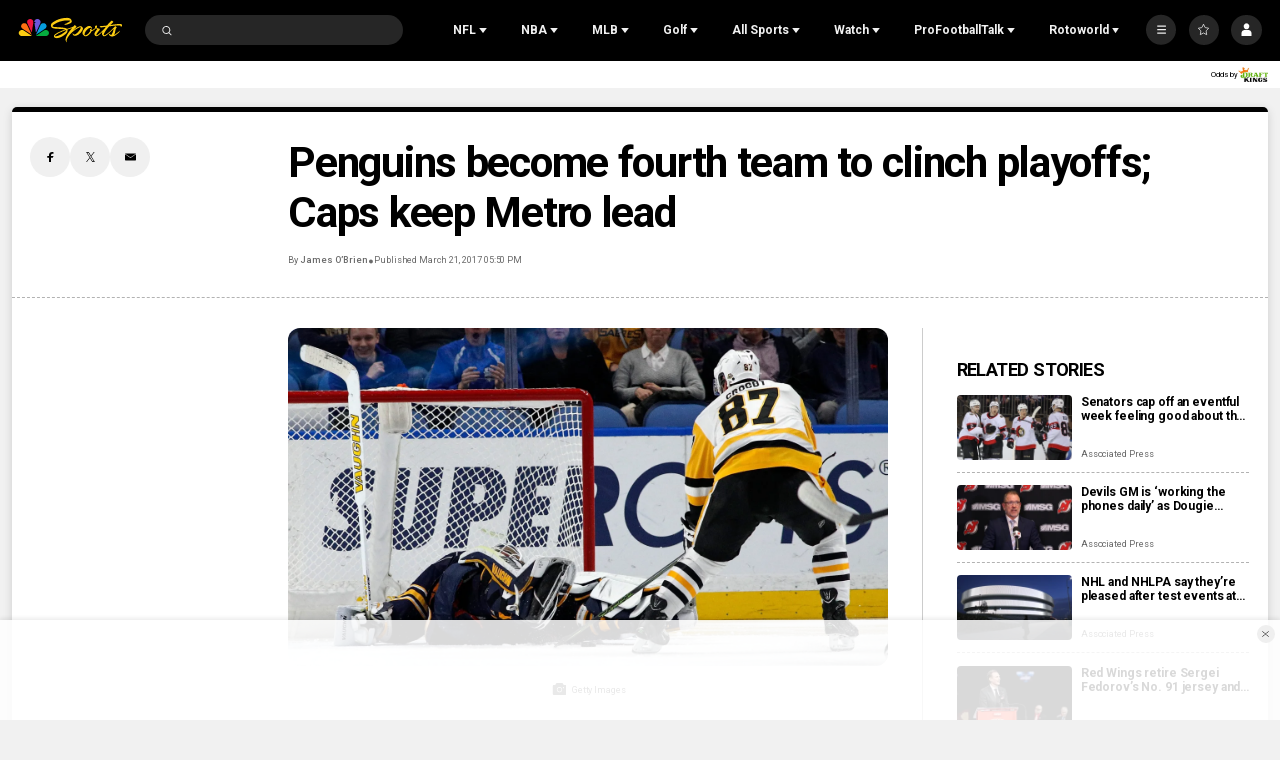

--- FILE ---
content_type: text/plain; charset=utf-8
request_url: https://widgets.media.sportradar.com/NBCUniversal/licensing
body_size: 10804
content:
U2FsdGVkX19cWF4MwB1HHDma2mXF4ov+UKVeBrr8oiYpK7QBfIi+InsRE/tJGZcCG7mv6QzxPZ9iHMVaO0S1Hrnft2oIF4LMDFCB/gNvreFK5CNUBdn6K0h7C8gdKCspw6UTqmcUOkJ2y9icHTlmn3/+OFSTmYyWu2iesated9UVIGEi8DJyxvnSp4rykQVI0wpMn+8yUaxVtgplyA6AgB5NQxyDnkmXqawVgRoe72+TbHh2HRE4KeRl6+PPZbkE+Om/tvKkcR65TEJZd9y2HCmPLFRDKSaBtTxd2Qhz7dXUCwaTPJ5CXXSfDEFPo2Lh0UL2Yj5ZEWPJrkdOow3yjP+AGbecsvFZpbDcQqy5+phMcH0ACIlWB/[base64]/BhamXHX1r1HSxsCUyBKlHPvvAD1frkOj8UBK6TPZWXtd0pJUR+lGi74cBqmHbbOmUeVj7ITaBd6SmvXDX4zgVfDk0eeYopNvNFZn4+JNjlmE1GqFPj2/k2sIW5oDyozNyjeMSkdASfgdPaFyty2G9EEqVT0KCegAOZBmmvfQqXHWkuy9rvDgzGOzapiyftcE8qs8jgAJsHdCEronQcpPW0VuCmiTkED8UTjBcE1bZMq+C7Congn8qoC4SzvPH1T0BPJayYdnoD1UEJbkeFyOkqnEG2SpBJc3rjhlv8xKis97vcTWgUx4Sq/lwfePjdeJ1tKm5SRirvEyMYkXTRUNq8auHe2H8U+NlVqqqrWT5PxLLoS4hyPacb2nU/RrOmIc1y8W1zrgyXmsb3oGkey8epmstgkIrRZqbTtDu/0jgPiyi5SptHFAUEUwSoNvYw8+eXiahSbydHWYDcK6a7cij/7omwNbK7fnivpp2F/ZmhZ1/I2GCsXpKE8UR6fAy2LnXBOYlQheJJ2fCXfwzoQ7+TZU0ghaO+vJY6B9EIuyrmqmkq1ajmDNhB2ZunhYq5Cm5/bdhCvyWWkAXzNOYTWGu+6Zq4KlfNRv2ikAiJAOGhJxdjHsd1GJwv8DHiblHUIib1xHvL1OdlBRc9oTxDmAZ3I7VU/xMVYpuz/8Ll3O9ilw84MlbIqfshtGNgUz+s88lnr9woWx5SDTMz3Rl5UVb/[base64]/[base64]/[base64]/IKsiq38LlBQpQQve8+57AdNFqUlIrYMnmzMd0sq17GoJ31P6c3VMIenv8yDRrpRR90Xi+1vFRjSKlz3hzsWb3JYsaAN93CVBwCchSB3VCch5odP+Bmg83RPgb6E/rO6B6w24/RIVXtQ93J/eaaRL9h+VEYkDqy8L14HN6MZ2RgnmJnRl8g7Kte4lZ0nyuUzcpjdApooJAD3PMnhEiNhMYpFaBUgO+yOjc5qpTRUQuSBHiJjSD7dqsUowgxMEalQ5Qczj5tjafg3BNtJFz5ohlGL5Ecmz1uLAdjxuA/mJgKcXrtZMAr0M0lJgtGyjftyjq5kx1AugGQqBcPi4sj6ka8CEZn9v7rRB3KCICHPnzBf7w5JiFIbM88RCaxDQmdMUieLH8Vb6I2EwUCK7oRtZcTV6S5APJG9n8NLPYNEE7XXSUe12/lBfAGnnjUCwq0mtLyYgi4avfIlHuQtJhz+j0JWcSKbLuZCIRmfzHIUj7JF/i8NgRGFSBmh0xPlmC2LWEne4E/CJ+3qGbwMUB+Jt6+Qz07ESKSx1gOfmdGwpGfKbQDOcILHmEqmDIQ8pJOV2CvA4Pd9tK/CVLic2uW/Qcph8FlLGgZseAE4UKlYAe1VGmM7GpUFWp6MOV6fOjbZahV9IQFXlRi2ytbyLgbB3zgsbaIJbSEMFh9I5JhVOmOQBWEcusutknF+5KM31hE0a4pQGTS0cLNMkWXGOtgSofvxgU3nD5pU34qGTZ6rMsdozI529FcZnTLZhfaSQinDv1K/loF/+0g1Fk+95fozVNynNHEC8EF4hEHGbdH06W7IXYDFR8BBHa0N8iNpNSt2f4OaWDpElZ7BfsikwDg6zA6TFtpJrgqfvcDdOPcroJzcSGOxdZPVgz/6BjbjnTirVTICSjQDyGkTSSxCwTuz85qwnc5NCsEzB4o4G7y46nJ7U03OPV4oRMLZMlu1uyMiH3Xo+3uvmXlIHvv2UupHg/xYq1yDrv9adOZZTfZ+MV5urojd2vZgcTNiFTS1fXm+7qORDYSyy3pDvTHfWU9c/Lw3GPD4USLkJdqFLxtPbrSWiVUnmXKWhRG9qDG0FsfYKEEZ8Gfl3LxfCVPldUZZnDljSMoMFTZvwJmXWxLoVfXDhQ40xuYB4Scx/IfDccNv8MeC29Rto8Vy9EmoR2arLmBiaaSC6G9XJGCZ+XrSlaPrsBehKgdI7/APB5zSFDZAv4ahZQ2w+i9GfIzP0p/w6So/Kciivckce41ZwfbMU9aYEqmbeubGlQ4IZsfLh31W877igrTX/FoWLNGHXpu0mQLHacOyiSJw3uZtrDIgSocZMeNN/DAkD2Y3IgInIcZ1Gs91G/FJx0cfvKXIbec3RXuFYjk2Vm9BITQE3TYAXW0A8RWO6J/TT3+SQ3HHCh2lQLB7DmADVuqPyrTGPv7GVesdUvPp3v1GFsIVWFUx3NBWjIZpDyfMfo85cI6Gax11sVZSMdbi9xbMP/Zbw1jzIEWn+61JSprI77YOyrRhJgUdc//CcU0KI/MSMVF9H27GM3JSiWujF4eQFeD5th2wbWAx67NT9/ZHJMor2hIZMXPmN6BMeYgtrrMeIstdcsY4lHe+NdZZs/o+GpWgQ2mQPL5FRCRPmuQYyK9U6aWdPvr6hGlNRQVhG1PO2sSFJv8nPizE3TzuWRbrsKoIjVUbcOruS/EXu9aJM6srpJLlEBCdZg/62rgDOVdJ2rb3K0qdFcq9V0o/eRQ53b/I8EFMPPvWDpV9lZJ+RgLPdT1ZHSnTuJ3LW2SKBFGDpdrw7buSKju1ezPDZimxm2UP2qdJbpvH8CPG6rI9+XrsXWx5nzGfIeZ5x8soAMhVaMsrq2RJbrLf1h5Fjm6TzkUI0Ce4w9N5PFoi7ZxfQf0B/OU0xK5AS6diaCxV1nPndjGbQZ249gfT85jvHdWSAi/j1Y0SfmPKUtA34Xz7ZC1XFXjru+GrssAG6p16byEXUjYWlgs8S1WVq5N2ILlxmgrHTUutV//4myCl8+YUkC9LmotZGyg2jHbNqLKvT2O+jxq2WlqAeGGgUNaQhU0p54MDHyaQPhjqfi1BOUVw/ZCqSrbr26kw8E/eZSAqUV2+kCVU98pvkbRTi7c7jTpiVrDr7UyC9i5evZkLZ2W2zAz648utRevyGkQGVgYi8ViQ5odYccba/B8efjmVZRkNeZ9lRzI25T26d/k9bAiR+tQbtONOx5b1kqr6IafvdqvU5+T7QptNRsuXyftqUjMQ5lnOeM+P72juUgBxN34tA436PytJzpOUbyutvcrSu3VYnU+EDTeKGKQdzq8exngIWzBz96+TTE2WCi599qA5ys7v25xrFF6UTPFoxGwMGbm+UuTbhHuuooaQw0WSHq+x7d1gqL/z4PNAXD7piUZC5+sCwS52X6MztMqVK3MKaJJ25r2nbWGpIs72jhTt0uZd1J4rS04vbCCi2i1hDg0OxO8iV3VzXXcsLtsUQhbVE2ycatrQWIB6KV+ITK/IjCDFFM6D/UFHIbhzCEyCbLcWCllGmYVrWA+CvjMAGtiGk9GrW5NY7ITk6q9BabZYXAlyJWLN6B8QT7SUf6ZyfnzzCRx3FGcBzpXM52KMRgj/Bfgquz87ugygwneBXdXOA0x8w2ir0Hq7K3BqJkPgN8UIE0Z1AeuAj7HFZJUZ8zKDzwRs8ZAiWZoB/Ro2FsHi/xeVgvxhZ+ihePAivDjZAPVkUdCcaCcsohiDMIvK/ybBpsfPDTu6y66RF0sUdZZP4uBQzyvDs6iLwvcNd8AjS6AiCTBRApNbS2tez1KmlGSEye6wY3MQmErDjI6jT8rlfAOsGqAHG+uU5IabhZdGeuApaUJJo0LDvlPk/zJrLtFGi0Mtlpul9GB5E5V21yV8bDtKr9cEBd5PoGk6emWfdzlvHPQt7cHlhuu24/H/ELiCqYF5jf3xhWVmmEh2oLfirBT67LfxZfZxXCzHL+CfY/AoYUu1TD2EOA18dsxjOE0zVr7WZdWkAzoNQLIXuB2DB5qHE4bcutAy9UOjVEUpot7KcFqvXT11wlWSXzC7/c//F9sBmyRzyWtxgafaVigOYW+0CxoRbCBkUYV2TLSOT4Y2CPbNG41dxYoPR1F7QG+u0uLLaQF9JZLl3k+enG1/4O6jcqTW9CxZc8nKqaSOyCKWww+enHGKZwE8oGmPIs3rVpUf0lrEEgAfyfybrD0l2fELqwgw0v2eZLdYsdZoWEF/8DaGb6b2KAjPPfBWq6iF/ogO67BnMiqdM9FfAj5VVi8h8fPGP6YSS1D6AtDSY2/HB0I4k+7rtpKIM90/8fEGQrkmI5Wj9l1kX1mM3g7yiUofasO3EBq3+ndDoALu/bqdvn9gJBoqojMFjSE2qqhuMLv4P++ug7xWo+/ICQ5wx7zJ8aZqvsT3lOCH+RAN2HGdPr6UeW6DG14awXetwp0EXAGM+kQwurX5mcqd18cd4b+4zmiQAEeJSvJ3W4GA6mldyqVZogzbINLHZBFbwxl/XFKxHkTulwPsWa8CORHtWzozTY/4mHVtAqcM6h7SJgXv7l+H/WJVC9qi6NwL1w2WrQjWsacXWjwP6DjDgkdbllTgA4QWPs+bYKxzSUvXsFRJfOxsjz1letOXufvNy3GAAJc3cnOSEXkkxRHyD7BZevQx+yXBfwTtHuHOgLtdQHTjyAB5dBVlwD+hvYedBmWAXFKShwKp9disDGO9xb6ZmUjNHSGFDcatbzNF6HPnMFqKsLSQ/Ti1B3XEOj8dMTZK6jt53TCrwGmAcfaCLCAG8/zt4+vZwgVTWlkPP7wV/1B8bNkSoBtXzD5thaCr2Bqatq6TbOi9TgkCu/[base64]/+g4XcmPDtATRDgocpRpMxCMRoZtYMFHahN11qSBTYOjiV4YoRyA3i8GNWyCg2CTLdeES5KzzN1pdHgH7Q2pmNd/MNYe9iPndwhV7TrK2GvjSHYmC5/Mpc3AuhUbpIO+0S+BtVNwWVfrNdONNtXt0QUIkJewr7iAxIGUj4IV0BIa5tMFRK9YfCM9mYPAFLv8nkZ4MQO321QAoLsrddN6HiBsG6Pbn7Qja+/rh3zn9ZPMn4ig0ZyRZAts4EcPhGxg2NSUwEEiUaCzrC2wAShkdvLSCQ7dUX6skbIB5XarFlE00Xh5oDmr8epfFXUYGKYbbimQDp2ql5VfasFUGz0i8xxAzfZXv2jwqrhh90lpgO2ZMLazuQF4ibIOyVRpZ35z+tJAv1+Ldt9bBtBUlq19R+y+6zdFR/39HwojCldRN7Z5DdxLuBA8aqT4luZFZ4VdY+K+K7ekQQ6mLVbeHyHDV4hTL+zNWuthQIF04aZGlcJVtlaQczZ7YWtHv+Rlpjtk7GhBq6IPl/tBhpJNmENHkTo78WLtUSqeNWbcE2Sf0LzCOAVAKwZOqciWR5rLAj8hIhNB7dgmFSGvQFLn6Cy9QDWr1Mqq8PkZjN5kpyYZKH0ZIZAYqZ5mDst2P1852AHPhXLkyHyXIb+KuPMmPrjDTwSP9zjLESGEC0ObNqkRsW5mQ3rXDvB4BA/1Z3SlHrSnge2I2qcUhc4Nt0FCKM31fQpQu30bNndtXJodPZbI05XBb+brjUO5J5vMdXRLMg8s4/VyNIO4GBY4x1FH0hm5u4UBCPwL59ZOcGjqdsBap+QqBqbNm293GU5vm09VDfxYKdDD3Gh6DGwr7mWFdgauuXW3pRWfr90HNENUAtjdoCJ31PJ+rLtNdbXvFsTgUuIvXtcKBZnig4iJXZKpKQOwgyk+aDQMcz2dZehFaFyFA831LxHl8M9cgifVlpbn/5zazewjn5IW53z0jjw0+FpW7k9kLyEXKVF2+okVJU8DvAxZ/zW9TlDYP+Q8UgZ7W7ZhbxWHyJvGT7WnUPaWNV6vM/gD4KMhy/yO62uZvpXLmAWqghle1wN2sUrJR8gh7Ah/1PiiiZpjwjIcJouEngv5jonIXuF1xA5tkjh+Pk/eWhVIHIDW3JOaQPb5ruiFjd7uRgXgTTz36vyl1Mp1wjreis/J1WbR6INQHNjho/qwPNqoHsFvm+Y5qZIZkOITz9ONLUmmKohMknEIx8hHJ4xigy0RaT6Do9jTq0GhFKRAFC6ziGtloqfo+W78AQy5x4lfsEIk/mZFfwYu+rfA3a/sI25ZI145wCazVdhZ7PG7Dg1yWkN5VShfQGyEoJLY+7W5uj7qav/Fl+nwpF3xkjFEZHoR9xGLXbkprsTJEwKcxif6he0W4UWiFTVrutsyXIbP8ouEuIEnoxhsDalqRn0b7asOJiU8F/eEca4ykL+myHfh5r+IiXBs6ptudXPvhzAJd1B8u4bEXysRzN3B31gvNzf8VBk2l1Rcbjwd6v7v1gxpwD7e+bYDJCDk1qMmGYhRHqyvFxQPxb4PluQzkjc08Wa9MSjzqPg5Eu3zQBfaC8Vv5S0UdBOxDKRU0kJdb+OBuYg+YNQHWO//JCpDSoAi912boTjo3kjMU8zV/ohIX8Vsl0XmD4biVNA9GE+TghEXqKbdwxpHqO8gauWD5V/VR7QaDas6W8s/e4TSA608e5yGdo+1S95SpwoA86UdBwBFKZPU30H23TAtNsSp187ic9Y1SNjEdusNbTaMPy24fIUcdo0poY30j6w09D8r2xKcTTnpXVcbgHTcEBakXSBD4iQ8TFjULDQ3z9L7uhAUJP7y2lX8EmJ3X/nn6kNo6Xtg0FUL4d+y/28hyvv0wDVqmAWF/Tcz4Dc9csC1IDqdkzPTnhTqhapPnNqqNQHv7EejXMk8L40aSzWJP3Z38eqEZxFs2MxLxE+EW2XE9jdNM4npHSx1zWiv4+eAz5ggRxtlpZxXN7FYi1ApH5dSLR/F01C27qOf4bEMhD/ubtfjJ2eW6mms8svHgOCMLcuRWMYNL0dxNWQwFX/mVzY249AVSMMMgl6hzyM3SMGcQ5y04/hFtyo79jLHjO2ddzWwlFNN0iwgSSHVpqSOvmE5MlqpfAQkZ7AKgRwvfvYwMf5GXjKsxZJegu2e/3acj2fSkfU2xmaB0xtsSNRolxDGocNvIo31xfj91PXcc8sIHsSxFuJ/kpV0IzFaiA4cNHktpXMxC+rEUYBC7NjeasUcL7IE80lQqp3qNLZqnyK59YW9WceFEdYvqmOGhPw+nj7YaCu1Aal2iDgE+tyQWTsWildt/VHwM76ra5qVWBBtybol/VxJy4jr0RNcyIF0/gfyUKUZGc9FwnZy1EzWf9HF4uxJv59GEGPyJArJwumLb2JN5mL1RHe0j0WGAHZw/HBLhqh+NhnBmlxbn4Lvwo+l8LXmOoqqt5Q7osB1QKj54cpfxcrzGTtiPqNAFsyfd+eAKPDhwPExolq7k1az4pgK9WlMH7rf3NJlltCIWeCPda/bLOswXGfwOVPoPz08rFIPtSCkyPb8keapkmvh7CoBxz3Kb4P5dqcjUW0erL1RF8hafov8vbU8INhdJ2SawdnKTbpmUtYWCK0n9g7Fy8IUMswQyTbh8meci1bp/mv7XCQaZcMlPyAbhyLQ7TzvHWYSwBeJnroDHRBsVnCumdu3UExWn4BK/+BXGA3dll++tftXznDiBXLqIHEoJH45xVtYI8/4NrkPZRoJAPVIQjtJzeyRmneFov8jRwTFowOuYrd11fmCR5yCl4C8CxORvPeKwBJPkx87TV7zfK8CTVsuwUn0hyCKYgEMYMYYuWRtJv8rdMBpv80t8g8Pgwn+dnlAxj4lnp9z/hw46bKLS0haWiuF735vAz0qEOtAT2W7dd/vxWwZ7xcjXo5dWy715IBvvIMJDrYGacdw38+SBgA4U75qmwhlXG5bx7x+BLUo0X/vJKM6H7C7SL46LSLEPyAeO57+ZWofoBwUfeQ+5evQ3Hzg5ccRx13pafaU0yrzbJt0/lNdG46Ml1YiSUIC8qZCTxc3xD7E4fKykvdoLjGRUqhpQo3YEmpKkE00ZlpToppviv96jB6dkd4NViOCQhYnyMbnf7qUqUxtq/MEtWEVpXqTmGZVXWhn+TN4KRNWKqgSVymY0x613+wkJMMKGpir72GJHUaTS7UWSjm9Q8UTir/PVkjIJK55K0bitvXq4PHl+Dz74MxDRHJr7Iw4YK26lPjhexZQtTSxSRSml/2oz7Yj7bhUh2Jp6gWOuswnl421WwZKKLn21i1+qakH1M644JZh8FShrpxj6aZobxG2HIY9qvVm9UZlpDLcgVXuQJzFA0eAqSdJSYG4yxQshXxSa3iPfa44ssZdJfjScaz/0d/UNPZPFIOT0rGUHAaqQyajyhosA2hVsmtd4gHfTUx0Ea0zc61ZwHQYZawRPTd/osiGWQUkFI1pZzUrgzzYF9UboZDG4j8ghaDe4xS0Vl49KyV1hp2k0PULy0TEpuosq27djdgmdRR8HAF/YjtTyAORi00uLktKi6L0i7TxSii7nrwVdN/[base64]/H5qFMkyn4c9PsdKfnA29JrIliEvXcCR+63GJ83XPfrBpJ+Aak6gdf4IIxpztc/ra08ZTpt+rregfb8CI5Ql9g4t69VzAmQDdMFj8Wnv4hTGxO/QUgy6zDuI1hBIDRn7kJGiEG5wSKLyaUfP1M+wskt34AtFl0vdkK48s3McPiJQ1uRhljG21bFTCA8IpOUHjy1EyalPRlCQeoHbA0fiGHe2grF0GrQmGxORnR0pzIQDwzyslF3XevvQ16Y/c3+njHIKLK14AGen9G2thTY3Sm2MmtKrOH7icPen6YIB13l/rzGSdSWMO/Lmzh02/2Mc95QfTX9SZOov/4FCuPcUd8DoIaq/pDZKHu93d4brHeKeoMg1IBuQ8zirX50pethsdjr0ovDRwqnAjJnCkYCDITNZhuVjZIac75lv6zS3UUlyx0oEJp+XWtikIebKP9QBGd9wOZv6VA2oHYDuM3wZFggw8z+yJvKO4kLgWlD0CLureFF9uaxjSHbXEcX9bo/cfbLOC7Gg1rfoBokijT2aiMNENBqMGLpGHX4UNaXfd3b/+yQMRppMctlDNjMiFx2+Sb5Z7thgwDFm0qcvdch4NR/KW+dSXa17rc1HBq2NRJynjsId+Z2eFpn7eTL/v1uujz9slONQlSIzm680bov3fQgy7oMIkvGDZN0TSgpf1S2JGCVRZb5b81Swc2Ra1LCAimQ7CrmSMZMV0NjKcXVmKTnsFas5hMSXQbvN3q1DcVot9GNFRfT8UgJQFtaGJBC+9QCun38yGJxErHtMeLF7KZzi9ydjKJUyalVq1jABHgswUtM0+o0vWs/o8/6zUMHCOs9bJ4ba6gfKk1r3dG5r9NgOpOCn5J0nxRM+KsO3mKYCR/WkAn91bBzxhFd/L+gZHCSNs5I55vlB/1Dces9vzr76IVV0gPdSTVvz07aZq4tEaY/hCBeUH9oPPGnodhJFQED+EqUm5zGJG8puPpe2kgXSeepur5y/ukcDL25Nd4KtwwIOPz/netiC6dZ6jlO2/R595bnXAn/EwsPRYaJln844QZQHdL83mY9cqGdu/p4khKUlhrSIAydiR5Ki0AETwDCvKmGuQMo6+vUod6TL/wyPzst0EucLc4uVhydJiaH0NowbGkG5T6olQwjIz8X1FR0TVZOCJo6FQul9pzKk66eu1g19FV7dPSRBaDvcv21frLi+EEewXICu5Q/wTHhADE3eyIHQUBvCBHAmawiqQMX5ljEoUQ5MfRgmWqEJNk1nJofV/rP+EHjx+8vC78MlLGxymcR3v5bqXYXZYx+oVD194HK0/CJIFKlDt8VP4Jo0qcBF5RqfhC1olpX3YryEpBfTzIwcopPhO+3YNHOM5fNRraxOpz3LJOjAqrEY6yUGWanDN11xX1Y/ZmbymUITg0oLTjhh3P2nlOgXlpSW+aTXHql6FR9ac0fShRheKxlSTEu9VcERfHPK/Wf4ZrsFAhNZs04DFdQXhSbcZJgbvNMshoiC9GG6mGPCgQdmi+/SBitz4RrBEPOUXIQUKBh79eHm/SAQqwqqUQd0ftielCvz3WMbs8RmEfybkTxD0PMUu7IC1Baa/F2slzBYVnf7iyWeRBFymVImEYJC2dw373jYOc0bUspAqNJhqzt7L1kAbl/H/fH32E13X3E/boE5SvddgugdVDkhBd4MBxtsvfKAW7YLaGpsiX4OTkSjaKk6D4mPzsXlc5IEarpsyqvehmlRNZTfcrFYlpy2OMnjW5y46h7f3xujuR0vRo7a7SejQxGQTD3AVPMiNgJSRP1k5lpOkKQbTcRcIrVdz3mqk1kpQVtwACs2ZS0iMQG4/U51B8MATW+2bBLAf1/Pu0bUortQS6W/V3hnO2xeslU2rJUeVbRSatsINbsTuEFM585opBMAV4LqmuhNPusOydFwv1qX0/gnloMmmimcAVzH1Oje5ggenKmYUpoCwt8KZelNs2iczdZnRI8/Sk/4QQJI5ZbrrjuwBGMh9cIMav4/Y5tGlefyPJJ2KP8qMaY1pvpzkhaUS6ZEYsvksCOq/dT93KNoB2/3Sj1XNJv1oA+vJBf7M52xY9b6a+XRA+0XqwTk0m5zNlUiJa/Tn4lxfBx7luFSJN5ryFH9cDBAXPcpg9fEY9KxAcnjvqKdKlTqw8Bj6hE+3OlIcTT0kv8/JsfUaseQh0RLok0SpMa+3pHA682eDnxBoaK1RpWugmKYg6m0M1KFashRxy/[base64]/dzWs29ZHUaF0+bkimM7uNSLoMpy22aisCiZ9uYqyI3b5zI8VF8o6eOV0ys9QdofvmrDrxoGkr42aevRIG5iCULc93p+XubhFfOA2ei8U+Dga81ZjCVVrmn0HsQd3VfHCopQXViZHw+kGSLV7U5gCzQW+7PZEhb8sA9kp1zMSPeBW4gIUC/dB9urrOo3chZevZM2G08JEjAK9sTYFwp1Lcc5pvFApL8M/GczCi+c22ltWUrpvYpcdwTGUtFI+PXjiJXqNfBVDRKgcTXp1cf61t2NvbCEw0kYXzlOUtfHKFdDvrp09ShNahJrN6OuOsr8i9YduNPrZqERQdCk6iyxFWQPvEN5QH4TslLwq18KK0oUGq1OW7eAlfnbxj1jmE4nJeLBgP5pIXzAL+DgqPVfc/XKMTIdd5Xhoz0KhLjCcjDmI+Mj+JlFtWOL0wuI30yb4qnkZG0WFUhQAYQz8DhdWsW7T5sEy/2DsUhg3OXiJBNeGhmzxgca4wrILSiV2CH1NT1LkxIhp1NiG1H56eEr50IYaKvr+E2lEQCUp2Fd4dAQGdhXaD5S8mjZdc98UVhNDA2kiAlq9+724kaB/QXiayJffKio0gPeYwi1FhnKAlKfR4wKSuxy4tY0e4/j7rtbiDqrzhcAEk/HAt1mKC3/QLw460hbX8VTqxjBJzBfNDfUnWQuD1T8ATAQJvdyM0OljBsPH58akr4IR/dTHHfKAOyEPZXrqvFPSfvvuyrzz46MxVWHd2BBUMXmy7dzFSogycrlwjcrqn33y4Leb7GRWg3LbNVPpMzHdomozFPaVOYPt8AyJp7ulMMPvgUAyEzsUiJ2/vsKgb+xHie0C1Th1SgoYiieFEQ7qsnSI2U3rBZFkcc4JsJRNA9F9SP2DexiCjZqTqmj8Qdew24pjXen9IUblK4uCh1Brav8HAY8+Qx6E31wGChf5AWgdpsCh/ZVlCL2gDk8bgJuivVrpwzXdc8DZSwH5G3dab5WSzL93USnhke2NUnVHIrnu2V3aw7VIvf/kb5/U0w4ucC3IdZS1GYOoQf3RWlQWhK5z4IONcEBh7hXDTee/J1qDYel88ToaW+6x1u5wp5owZcaMystKQOsgYvEbBKRSYDCyNRESAnDB4QneFIaD9b/rErZcsg1r/d92TgOJxa9F94djazT3CPy+tSC478Zu/aFHQrgC4sIJUyb9ynjfz2nb/Dzmez6ZgptjbJE5v7ESI7SJt3F0UzYzaYx40L0K6aVGceX1UYHtL7e2OEqtu3f3y5LpZRb7u/XVwVokGGzlg2SmUAwNDv/E3dE3jBX2U7lPD+5I6JKlwUPoAbKuuXxfosj7zaXph1CuFmkpsBUQMIMX4JgwA1XNjdd3bdy1316wVpGtHf2WuImXlVk7yEnQAO+ZkqsKWK+RUVLw/a9m87RobuUTYlrCSYVIFfwKv3y79Okcy41XUNcjUj2EmPy5FfrcccoROlOeDdqx928BnlWL0JpuYYuV92fBnmjnPm3xRG6QbMEtIClZ4N4G3FMjQ3VcyTOhkpFd/5FjoMzWvWAAH55MsOkvDIcdhdD2jFJq/MwBfRJRQQQjcJJ5qAx0tXxAm/1RG/ThdUcXuvAEmLL4znLVzOAvJmU1UDLpzV13USk9DDccdG3gFB7TwUirG+vJO6yerCRXh7SLD+ZRJJLcDWAn9rMx4qJTNqcykzrWa4=